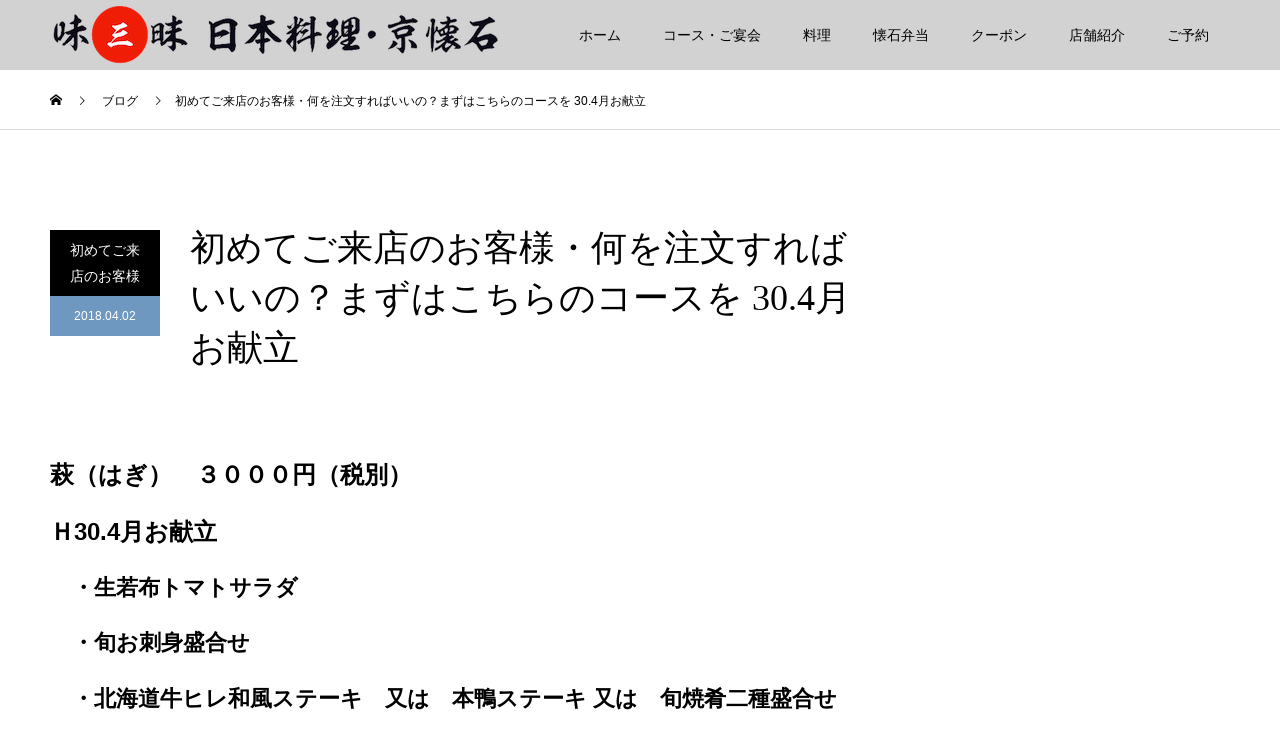

--- FILE ---
content_type: text/html; charset=UTF-8
request_url: https://ajizanmai.jp/%E5%88%9D%E3%82%81%E3%81%A6%E3%81%94%E6%9D%A5%E5%BA%97%E3%81%AE%E3%81%8A%E5%AE%A2%E6%A7%98%E3%83%BB%E4%BD%95%E3%82%92%E6%B3%A8%E6%96%87%E3%81%99%E3%82%8C%E3%81%B0%E3%81%84%E3%81%84%E3%81%AE-25/
body_size: 38762
content:
<!DOCTYPE html>
<html lang="ja">
<head>
<meta charset="UTF-8">
<meta name="description" content="萩（はぎ）　３０００円（税別）Ｈ30.4月お献立　・生若布トマトサラダ　・旬お刺身盛合せ　・北海道牛ヒレ和風ステーキ　又は　本鴨ステーキ 又は　旬焼肴二種盛合せ（ご予約の際には必ず上記からおお選び下さい）　・小柱かき...">
<meta name="viewport" content="width=device-width">
<meta name="format-detection" content="telephone=no">
<title>初めてご来店のお客様・何を注文すればいいの？まずはこちらのコースを 30.4月お献立 &#8211; 味三昧</title>
<meta name='robots' content='max-image-preview:large' />
<link rel="alternate" type="application/rss+xml" title="味三昧 &raquo; フィード" href="https://ajizanmai.jp/feed/" />
<link rel="alternate" type="application/rss+xml" title="味三昧 &raquo; コメントフィード" href="https://ajizanmai.jp/comments/feed/" />
<link rel='stylesheet' id='wp-block-library-css' href='https://ajizanmai.jp/wordpress/wp-includes/css/dist/block-library/style.min.css?ver=6.4.7' type='text/css' media='all' />
<style id='classic-theme-styles-inline-css' type='text/css'>
/*! This file is auto-generated */
.wp-block-button__link{color:#fff;background-color:#32373c;border-radius:9999px;box-shadow:none;text-decoration:none;padding:calc(.667em + 2px) calc(1.333em + 2px);font-size:1.125em}.wp-block-file__button{background:#32373c;color:#fff;text-decoration:none}
</style>
<style id='global-styles-inline-css' type='text/css'>
body{--wp--preset--color--black: #000000;--wp--preset--color--cyan-bluish-gray: #abb8c3;--wp--preset--color--white: #ffffff;--wp--preset--color--pale-pink: #f78da7;--wp--preset--color--vivid-red: #cf2e2e;--wp--preset--color--luminous-vivid-orange: #ff6900;--wp--preset--color--luminous-vivid-amber: #fcb900;--wp--preset--color--light-green-cyan: #7bdcb5;--wp--preset--color--vivid-green-cyan: #00d084;--wp--preset--color--pale-cyan-blue: #8ed1fc;--wp--preset--color--vivid-cyan-blue: #0693e3;--wp--preset--color--vivid-purple: #9b51e0;--wp--preset--gradient--vivid-cyan-blue-to-vivid-purple: linear-gradient(135deg,rgba(6,147,227,1) 0%,rgb(155,81,224) 100%);--wp--preset--gradient--light-green-cyan-to-vivid-green-cyan: linear-gradient(135deg,rgb(122,220,180) 0%,rgb(0,208,130) 100%);--wp--preset--gradient--luminous-vivid-amber-to-luminous-vivid-orange: linear-gradient(135deg,rgba(252,185,0,1) 0%,rgba(255,105,0,1) 100%);--wp--preset--gradient--luminous-vivid-orange-to-vivid-red: linear-gradient(135deg,rgba(255,105,0,1) 0%,rgb(207,46,46) 100%);--wp--preset--gradient--very-light-gray-to-cyan-bluish-gray: linear-gradient(135deg,rgb(238,238,238) 0%,rgb(169,184,195) 100%);--wp--preset--gradient--cool-to-warm-spectrum: linear-gradient(135deg,rgb(74,234,220) 0%,rgb(151,120,209) 20%,rgb(207,42,186) 40%,rgb(238,44,130) 60%,rgb(251,105,98) 80%,rgb(254,248,76) 100%);--wp--preset--gradient--blush-light-purple: linear-gradient(135deg,rgb(255,206,236) 0%,rgb(152,150,240) 100%);--wp--preset--gradient--blush-bordeaux: linear-gradient(135deg,rgb(254,205,165) 0%,rgb(254,45,45) 50%,rgb(107,0,62) 100%);--wp--preset--gradient--luminous-dusk: linear-gradient(135deg,rgb(255,203,112) 0%,rgb(199,81,192) 50%,rgb(65,88,208) 100%);--wp--preset--gradient--pale-ocean: linear-gradient(135deg,rgb(255,245,203) 0%,rgb(182,227,212) 50%,rgb(51,167,181) 100%);--wp--preset--gradient--electric-grass: linear-gradient(135deg,rgb(202,248,128) 0%,rgb(113,206,126) 100%);--wp--preset--gradient--midnight: linear-gradient(135deg,rgb(2,3,129) 0%,rgb(40,116,252) 100%);--wp--preset--font-size--small: 13px;--wp--preset--font-size--medium: 20px;--wp--preset--font-size--large: 36px;--wp--preset--font-size--x-large: 42px;--wp--preset--spacing--20: 0.44rem;--wp--preset--spacing--30: 0.67rem;--wp--preset--spacing--40: 1rem;--wp--preset--spacing--50: 1.5rem;--wp--preset--spacing--60: 2.25rem;--wp--preset--spacing--70: 3.38rem;--wp--preset--spacing--80: 5.06rem;--wp--preset--shadow--natural: 6px 6px 9px rgba(0, 0, 0, 0.2);--wp--preset--shadow--deep: 12px 12px 50px rgba(0, 0, 0, 0.4);--wp--preset--shadow--sharp: 6px 6px 0px rgba(0, 0, 0, 0.2);--wp--preset--shadow--outlined: 6px 6px 0px -3px rgba(255, 255, 255, 1), 6px 6px rgba(0, 0, 0, 1);--wp--preset--shadow--crisp: 6px 6px 0px rgba(0, 0, 0, 1);}:where(.is-layout-flex){gap: 0.5em;}:where(.is-layout-grid){gap: 0.5em;}body .is-layout-flow > .alignleft{float: left;margin-inline-start: 0;margin-inline-end: 2em;}body .is-layout-flow > .alignright{float: right;margin-inline-start: 2em;margin-inline-end: 0;}body .is-layout-flow > .aligncenter{margin-left: auto !important;margin-right: auto !important;}body .is-layout-constrained > .alignleft{float: left;margin-inline-start: 0;margin-inline-end: 2em;}body .is-layout-constrained > .alignright{float: right;margin-inline-start: 2em;margin-inline-end: 0;}body .is-layout-constrained > .aligncenter{margin-left: auto !important;margin-right: auto !important;}body .is-layout-constrained > :where(:not(.alignleft):not(.alignright):not(.alignfull)){max-width: var(--wp--style--global--content-size);margin-left: auto !important;margin-right: auto !important;}body .is-layout-constrained > .alignwide{max-width: var(--wp--style--global--wide-size);}body .is-layout-flex{display: flex;}body .is-layout-flex{flex-wrap: wrap;align-items: center;}body .is-layout-flex > *{margin: 0;}body .is-layout-grid{display: grid;}body .is-layout-grid > *{margin: 0;}:where(.wp-block-columns.is-layout-flex){gap: 2em;}:where(.wp-block-columns.is-layout-grid){gap: 2em;}:where(.wp-block-post-template.is-layout-flex){gap: 1.25em;}:where(.wp-block-post-template.is-layout-grid){gap: 1.25em;}.has-black-color{color: var(--wp--preset--color--black) !important;}.has-cyan-bluish-gray-color{color: var(--wp--preset--color--cyan-bluish-gray) !important;}.has-white-color{color: var(--wp--preset--color--white) !important;}.has-pale-pink-color{color: var(--wp--preset--color--pale-pink) !important;}.has-vivid-red-color{color: var(--wp--preset--color--vivid-red) !important;}.has-luminous-vivid-orange-color{color: var(--wp--preset--color--luminous-vivid-orange) !important;}.has-luminous-vivid-amber-color{color: var(--wp--preset--color--luminous-vivid-amber) !important;}.has-light-green-cyan-color{color: var(--wp--preset--color--light-green-cyan) !important;}.has-vivid-green-cyan-color{color: var(--wp--preset--color--vivid-green-cyan) !important;}.has-pale-cyan-blue-color{color: var(--wp--preset--color--pale-cyan-blue) !important;}.has-vivid-cyan-blue-color{color: var(--wp--preset--color--vivid-cyan-blue) !important;}.has-vivid-purple-color{color: var(--wp--preset--color--vivid-purple) !important;}.has-black-background-color{background-color: var(--wp--preset--color--black) !important;}.has-cyan-bluish-gray-background-color{background-color: var(--wp--preset--color--cyan-bluish-gray) !important;}.has-white-background-color{background-color: var(--wp--preset--color--white) !important;}.has-pale-pink-background-color{background-color: var(--wp--preset--color--pale-pink) !important;}.has-vivid-red-background-color{background-color: var(--wp--preset--color--vivid-red) !important;}.has-luminous-vivid-orange-background-color{background-color: var(--wp--preset--color--luminous-vivid-orange) !important;}.has-luminous-vivid-amber-background-color{background-color: var(--wp--preset--color--luminous-vivid-amber) !important;}.has-light-green-cyan-background-color{background-color: var(--wp--preset--color--light-green-cyan) !important;}.has-vivid-green-cyan-background-color{background-color: var(--wp--preset--color--vivid-green-cyan) !important;}.has-pale-cyan-blue-background-color{background-color: var(--wp--preset--color--pale-cyan-blue) !important;}.has-vivid-cyan-blue-background-color{background-color: var(--wp--preset--color--vivid-cyan-blue) !important;}.has-vivid-purple-background-color{background-color: var(--wp--preset--color--vivid-purple) !important;}.has-black-border-color{border-color: var(--wp--preset--color--black) !important;}.has-cyan-bluish-gray-border-color{border-color: var(--wp--preset--color--cyan-bluish-gray) !important;}.has-white-border-color{border-color: var(--wp--preset--color--white) !important;}.has-pale-pink-border-color{border-color: var(--wp--preset--color--pale-pink) !important;}.has-vivid-red-border-color{border-color: var(--wp--preset--color--vivid-red) !important;}.has-luminous-vivid-orange-border-color{border-color: var(--wp--preset--color--luminous-vivid-orange) !important;}.has-luminous-vivid-amber-border-color{border-color: var(--wp--preset--color--luminous-vivid-amber) !important;}.has-light-green-cyan-border-color{border-color: var(--wp--preset--color--light-green-cyan) !important;}.has-vivid-green-cyan-border-color{border-color: var(--wp--preset--color--vivid-green-cyan) !important;}.has-pale-cyan-blue-border-color{border-color: var(--wp--preset--color--pale-cyan-blue) !important;}.has-vivid-cyan-blue-border-color{border-color: var(--wp--preset--color--vivid-cyan-blue) !important;}.has-vivid-purple-border-color{border-color: var(--wp--preset--color--vivid-purple) !important;}.has-vivid-cyan-blue-to-vivid-purple-gradient-background{background: var(--wp--preset--gradient--vivid-cyan-blue-to-vivid-purple) !important;}.has-light-green-cyan-to-vivid-green-cyan-gradient-background{background: var(--wp--preset--gradient--light-green-cyan-to-vivid-green-cyan) !important;}.has-luminous-vivid-amber-to-luminous-vivid-orange-gradient-background{background: var(--wp--preset--gradient--luminous-vivid-amber-to-luminous-vivid-orange) !important;}.has-luminous-vivid-orange-to-vivid-red-gradient-background{background: var(--wp--preset--gradient--luminous-vivid-orange-to-vivid-red) !important;}.has-very-light-gray-to-cyan-bluish-gray-gradient-background{background: var(--wp--preset--gradient--very-light-gray-to-cyan-bluish-gray) !important;}.has-cool-to-warm-spectrum-gradient-background{background: var(--wp--preset--gradient--cool-to-warm-spectrum) !important;}.has-blush-light-purple-gradient-background{background: var(--wp--preset--gradient--blush-light-purple) !important;}.has-blush-bordeaux-gradient-background{background: var(--wp--preset--gradient--blush-bordeaux) !important;}.has-luminous-dusk-gradient-background{background: var(--wp--preset--gradient--luminous-dusk) !important;}.has-pale-ocean-gradient-background{background: var(--wp--preset--gradient--pale-ocean) !important;}.has-electric-grass-gradient-background{background: var(--wp--preset--gradient--electric-grass) !important;}.has-midnight-gradient-background{background: var(--wp--preset--gradient--midnight) !important;}.has-small-font-size{font-size: var(--wp--preset--font-size--small) !important;}.has-medium-font-size{font-size: var(--wp--preset--font-size--medium) !important;}.has-large-font-size{font-size: var(--wp--preset--font-size--large) !important;}.has-x-large-font-size{font-size: var(--wp--preset--font-size--x-large) !important;}
.wp-block-navigation a:where(:not(.wp-element-button)){color: inherit;}
:where(.wp-block-post-template.is-layout-flex){gap: 1.25em;}:where(.wp-block-post-template.is-layout-grid){gap: 1.25em;}
:where(.wp-block-columns.is-layout-flex){gap: 2em;}:where(.wp-block-columns.is-layout-grid){gap: 2em;}
.wp-block-pullquote{font-size: 1.5em;line-height: 1.6;}
</style>
<link rel='stylesheet' id='contact-form-7-css' href='https://ajizanmai.jp/wordpress/wp-content/plugins/contact-form-7/includes/css/styles.css?ver=5.5.6' type='text/css' media='all' />
<link rel='stylesheet' id='kadan-slick-css' href='https://ajizanmai.jp/wordpress/wp-content/themes/kadan_tcd056/assets/css/slick.min.css?ver=6.4.7' type='text/css' media='all' />
<link rel='stylesheet' id='kadan-slick-theme-css' href='https://ajizanmai.jp/wordpress/wp-content/themes/kadan_tcd056/assets/css/slick-theme.min.css?ver=6.4.7' type='text/css' media='all' />
<link rel='stylesheet' id='kadan-style-css' href='https://ajizanmai.jp/wordpress/wp-content/themes/kadan_tcd056/style.css?ver=1.2.1' type='text/css' media='all' />
<script type="text/javascript" src="https://ajizanmai.jp/wordpress/wp-includes/js/jquery/jquery.min.js?ver=3.7.1" id="jquery-core-js"></script>
<script type="text/javascript" src="https://ajizanmai.jp/wordpress/wp-includes/js/jquery/jquery-migrate.min.js?ver=3.4.1" id="jquery-migrate-js"></script>
<script type="text/javascript" src="https://ajizanmai.jp/wordpress/wp-content/themes/kadan_tcd056/assets/js/slick.min.js?ver=1.2.1" id="kadan-slick-js"></script>
<link rel="https://api.w.org/" href="https://ajizanmai.jp/wp-json/" /><link rel="alternate" type="application/json" href="https://ajizanmai.jp/wp-json/wp/v2/posts/3671" /><link rel="canonical" href="https://ajizanmai.jp/%e5%88%9d%e3%82%81%e3%81%a6%e3%81%94%e6%9d%a5%e5%ba%97%e3%81%ae%e3%81%8a%e5%ae%a2%e6%a7%98%e3%83%bb%e4%bd%95%e3%82%92%e6%b3%a8%e6%96%87%e3%81%99%e3%82%8c%e3%81%b0%e3%81%84%e3%81%84%e3%81%ae-25/" />
<link rel='shortlink' href='https://ajizanmai.jp/?p=3671' />
<link rel="alternate" type="application/json+oembed" href="https://ajizanmai.jp/wp-json/oembed/1.0/embed?url=https%3A%2F%2Fajizanmai.jp%2F%25e5%2588%259d%25e3%2582%2581%25e3%2581%25a6%25e3%2581%2594%25e6%259d%25a5%25e5%25ba%2597%25e3%2581%25ae%25e3%2581%258a%25e5%25ae%25a2%25e6%25a7%2598%25e3%2583%25bb%25e4%25bd%2595%25e3%2582%2592%25e6%25b3%25a8%25e6%2596%2587%25e3%2581%2599%25e3%2582%258c%25e3%2581%25b0%25e3%2581%2584%25e3%2581%2584%25e3%2581%25ae-25%2F" />
<link rel="alternate" type="text/xml+oembed" href="https://ajizanmai.jp/wp-json/oembed/1.0/embed?url=https%3A%2F%2Fajizanmai.jp%2F%25e5%2588%259d%25e3%2582%2581%25e3%2581%25a6%25e3%2581%2594%25e6%259d%25a5%25e5%25ba%2597%25e3%2581%25ae%25e3%2581%258a%25e5%25ae%25a2%25e6%25a7%2598%25e3%2583%25bb%25e4%25bd%2595%25e3%2582%2592%25e6%25b3%25a8%25e6%2596%2587%25e3%2581%2599%25e3%2582%258c%25e3%2581%25b0%25e3%2581%2584%25e3%2581%2584%25e3%2581%25ae-25%2F&#038;format=xml" />
<link rel="shortcut icon" href="https://ajizanmai.jp/wordpress/wp-content/uploads/2019/03/dee0215131c6f25ad00d291f46bd9754.png">
<style>
.c-comment__form-submit:hover,.c-pw__btn:hover,.p-article01__cat:hover,.p-article11__cat:hover,.p-block02 .slick-arrow:hover,.p-block03 .slick-arrow:hover,.p-cb__item-btn a:hover,.p-entry__cat:hover,.p-entry__date,.p-index-news__topic-pager-item.is-active a,.p-index-news__topic-pager-item a:hover,.p-nav02__item a:hover,.p-readmore__btn:hover,.p-page-links > span,.p-pagetop a:hover,.p-page-links a:hover,.p-pager__item a:hover,.p-pager__item span,.p-post-list03 .slick-arrow:hover,.p-recommended-plan__btn a:hover{background: #6e98bf}.p-article01__title a:hover,.p-article02:hover .p-article02__title,.p-article03:hover .p-article03__title,.p-article06__title a:hover,.p-article08:hover .p-article08__title,.p-article10__title a:hover,.p-breadcrumb a:hover,.p-room-meta dt,.p-section-nav__item:hover .p-section-nav__item-title,.p-social-nav__item a:hover,.p-spring-info dt,.p-vertical{color: #6e98bf}.c-pw__btn,.p-entry__cat,.p-article01__cat,.p-article11__cat,.p-block02 .slick-arrow,.p-block03 .slick-arrow,.p-cb__item-btn a,.p-copyright,.p-headline,.p-nav02__item a,.p-readmore__btn,.p-page-links a,.p-pager__item a,.p-post-list03 .slick-arrow,.p-recommended-plan__btn a,.p-widget__title{background: #000000}.p-entry__body a{color: #ffffff}body{font-family: "Segoe UI", Verdana, "游ゴシック", YuGothic, "Hiragino Kaku Gothic ProN", Meiryo, sans-serif}.c-logo,.p-entry__title,.p-page-header__headline,.p-index-blog__title,.p-index-news__col-title,.p-index-slider__item-title,.p-page-header__title,.p-archive-header__title,.p-plan__title,.p-recommended-plan__title,.p-section-header__title,.p-section-header__headline,.p-vertical,.p-vertical-block,.p-visual__title{font-family: "Times New Roman", "游明朝", "Yu Mincho", "游明朝体", "YuMincho", "ヒラギノ明朝 Pro W3", "Hiragino Mincho Pro", "HiraMinProN-W3", "HGS明朝E", "ＭＳ Ｐ明朝", "MS PMincho", serif; font-weight: 500}.p-page-header__title{transition-delay: 3s}.p-hover-effect--type1:hover img{-webkit-transform: scale(1.2);transform: scale(1.2)}.l-header{background: rgba(191, 191, 191, 0.7)}.p-global-nav a{color: #000000}.p-global-nav a:hover{background: #bfbfbf;color: #000000}.p-global-nav .sub-menu a{background: #111111;color: #ffffff}.p-global-nav .sub-menu a:hover{background: #bfbfbf;color: #ffffff}.p-footer-slider{background: #f4f1ed}.p-info{color: #000000}.p-info__logo{font-size: 25px}.p-info__btn{background: #000000;color: #ffffff}.p-info__btn:hover{background: #660000;color: #ffffff}.p-footer-nav{background: #660000;color: #ffffff}.p-footer-nav a{color: #ffffff}.p-footer-nav a:hover{color: #ffbfbf}.p-entry__title{font-size: 36px}.p-entry__body{font-size: 16px}@media screen and (max-width: 991px) {.p-global-nav{background: rgba(0,0,0, 0.5)}.p-global-nav a,.p-global-nav a:hover,.p-global-nav .sub-menu a,.p-global-nav .sub-menu a:hover{color: #ffffff}.p-global-nav .menu-item-has-children > a > .sub-menu-toggle::before{border-color: #ffffff}}.c-load--type1 { border: 3px solid rgba(110, 152, 191, 0.2); border-top-color: #6e98bf; }
</style>
<link rel="icon" href="https://ajizanmai.jp/wordpress/wp-content/uploads/2019/03/dee0215131c6f25ad00d291f46bd9754.png" sizes="32x32" />
<link rel="icon" href="https://ajizanmai.jp/wordpress/wp-content/uploads/2019/03/dee0215131c6f25ad00d291f46bd9754.png" sizes="192x192" />
<link rel="apple-touch-icon" href="https://ajizanmai.jp/wordpress/wp-content/uploads/2019/03/dee0215131c6f25ad00d291f46bd9754.png" />
<meta name="msapplication-TileImage" content="https://ajizanmai.jp/wordpress/wp-content/uploads/2019/03/dee0215131c6f25ad00d291f46bd9754.png" />
</head>
<body class="post-template-default single single-post postid-3671 single-format-standard">
<div id="site_loader_overlay">
  <div id="site_loader_animation" class="c-load--type1">
      </div>
</div>
<div id="site_wrap">
<header id="js-header" class="l-header l-header--fixed">
  <div class="l-header__inner l-inner">
    <div class="l-header__logo c-logo">
            <a href="https://ajizanmai.jp/">
        <img src="https://ajizanmai.jp/wordpress/wp-content/uploads/2019/03/1546e5fad9d40933d27f271f5cb7578d.png" alt="味三昧" width="auto" height="auto">
      </a>
          </div>
    <a href="#" id="js-menu-btn" class="p-menu-btn c-menu-btn"></a>
		<nav id="js-global-nav" class="p-global-nav"><ul class="menu"><li id="menu-item-4221" class="menu-item menu-item-type-post_type menu-item-object-page menu-item-home menu-item-4221"><a href="https://ajizanmai.jp/">ホーム<span class="sub-menu-toggle"></span></a></li>
<li id="menu-item-4220" class="menu-item menu-item-type-post_type menu-item-object-page menu-item-has-children menu-item-4220"><a href="https://ajizanmai.jp/course/">コース・ご宴会<span class="sub-menu-toggle"></span></a>
<ul class="sub-menu">
	<li id="menu-item-4265" class="menu-item menu-item-type-post_type menu-item-object-page menu-item-4265"><a href="https://ajizanmai.jp/course/first-time/">初めてのお客様<span class="sub-menu-toggle"></span></a></li>
	<li id="menu-item-4264" class="menu-item menu-item-type-post_type menu-item-object-page menu-item-4264"><a href="https://ajizanmai.jp/course/celebration/">お祝い<span class="sub-menu-toggle"></span></a></li>
	<li id="menu-item-4263" class="menu-item menu-item-type-post_type menu-item-object-page menu-item-4263"><a href="https://ajizanmai.jp/course/nine-paintings/">のどぐろ・伊勢海老・松葉蟹（越前蟹）・とらふぐ・九絵<span class="sub-menu-toggle"></span></a></li>
	<li id="menu-item-4262" class="menu-item menu-item-type-post_type menu-item-object-page menu-item-4262"><a href="https://ajizanmai.jp/course/enkai/">懐石・ご宴会<span class="sub-menu-toggle"></span></a></li>
	<li id="menu-item-4261" class="menu-item menu-item-type-post_type menu-item-object-page menu-item-4261"><a href="https://ajizanmai.jp/course/pot/">おすすめ鍋コース【12月～3月】<span class="sub-menu-toggle"></span></a></li>
</ul>
</li>
<li id="menu-item-4305" class="menu-item menu-item-type-post_type menu-item-object-page menu-item-4305"><a href="https://ajizanmai.jp/cuisine/">料理<span class="sub-menu-toggle"></span></a></li>
<li id="menu-item-4260" class="menu-item menu-item-type-post_type menu-item-object-page menu-item-4260"><a href="https://ajizanmai.jp/box-lunch/">懐石弁当<span class="sub-menu-toggle"></span></a></li>
<li id="menu-item-4258" class="menu-item menu-item-type-post_type menu-item-object-page menu-item-4258"><a href="https://ajizanmai.jp/new-coupon/">クーポン<span class="sub-menu-toggle"></span></a></li>
<li id="menu-item-4259" class="menu-item menu-item-type-post_type menu-item-object-page menu-item-4259"><a href="https://ajizanmai.jp/tenpo/">店舗紹介<span class="sub-menu-toggle"></span></a></li>
<li id="menu-item-4575" class="menu-item menu-item-type-custom menu-item-object-custom menu-item-4575"><a target="_blank" rel="noopener" href="https://res-reserve.com/restaurants/ajizanmai">ご予約<span class="sub-menu-toggle"></span></a></li>
</ul></nav>  </div>
</header>
<main class="l-main" role="main">
  <div class="p-breadcrumb c-breadcrumb">
<ol class="p-breadcrumb__inner l-inner" itemscope="" itemtype="http://schema.org/BreadcrumbList">
<li class="p-breadcrumb__item c-breadcrumb__item c-breadcrumb__item--home" itemprop="itemListElement" itemscope="" itemtype="http://schema.org/ListItem">
<a href="https://ajizanmai.jp/" itemscope="" itemtype="http://schema.org/Thing" itemprop="item">
<span itemprop="name">HOME</span>
</a>
<meta itemprop="position" content="1">
</li>
<li class="p-breadcrumb__item c-breadcrumb__item" itemprop="itemListElement" itemscope="" itemtype="http://schema.org/ListItem">
<a href="https://ajizanmai.jp" itemscope="" itemtype="http://schema.org/Thing" itemprop="item">
<span itemprop="name">ブログ</span>
</a>
<meta itemprop="position" content="2">
</li>
<li class="p-breadcrumb__item c-breadcrumb__item">初めてご来店のお客様・何を注文すればいいの？まずはこちらのコースを 30.4月お献立</li>
</ol>
</div>
  <div class="l-contents l-inner">
    <div class="l-primary">
              <article class="p-entry">
			  <header class="p-entry__header">
          					<div class="p-entry__meta">
             
            <a class="p-entry__cat" href="https://ajizanmai.jp/category/%e6%97%ac%e4%b8%89%e6%98%a7/">初めてご来店のお客様</a>
                         
						<time class="p-entry__date" datetime="2018-04-02">2018.04.02</time>
            					</div>
          					<h1 class="p-entry__title">初めてご来店のお客様・何を注文すればいいの？まずはこちらのコースを 30.4月お献立</h1>
				</header>
        			<ul class="p-entry__share c-share u-clearfix c-share--sm c-share--color">
			</ul>
                				<div class="p-entry__body">
          <h1>萩（はぎ）　３０００円（税別）</h1>
<h1>Ｈ30.4月お献立</h1>
<h2>　・生若布トマトサラダ</h2>
<h2>　・旬お刺身盛合せ</h2>
<h2>　・北海道牛ヒレ和風ステーキ　又は　本鴨ステーキ 又は　旬焼肴二種盛合せ</h2>
<h2>（ご予約の際には必ず上記からおお選び下さい）</h2>
<h2>　・小柱かき揚げ</h2>
<h2>　・稲庭うどん</h2>
<p>調理作業上、お料理の順番が異なる場合がございます</p>
<p>仕入れ状況によりお献立が変異なる場合がございます</p>
<p>別途消費税がかかります</p>
        </div>
        			<ul class="p-entry__share c-share u-clearfix c-share--lg c-share--mono">
				<li class="c-share__btn c-share__btn--twitter">
			    <a href="http://twitter.com/share?text=%E5%88%9D%E3%82%81%E3%81%A6%E3%81%94%E6%9D%A5%E5%BA%97%E3%81%AE%E3%81%8A%E5%AE%A2%E6%A7%98%E3%83%BB%E4%BD%95%E3%82%92%E6%B3%A8%E6%96%87%E3%81%99%E3%82%8C%E3%81%B0%E3%81%84%E3%81%84%E3%81%AE%EF%BC%9F%E3%81%BE%E3%81%9A%E3%81%AF%E3%81%93%E3%81%A1%E3%82%89%E3%81%AE%E3%82%B3%E3%83%BC%E3%82%B9%E3%82%92+30.4%E6%9C%88%E3%81%8A%E7%8C%AE%E7%AB%8B&url=https%3A%2F%2Fajizanmai.jp%2F%25e5%2588%259d%25e3%2582%2581%25e3%2581%25a6%25e3%2581%2594%25e6%259d%25a5%25e5%25ba%2597%25e3%2581%25ae%25e3%2581%258a%25e5%25ae%25a2%25e6%25a7%2598%25e3%2583%25bb%25e4%25bd%2595%25e3%2582%2592%25e6%25b3%25a8%25e6%2596%2587%25e3%2581%2599%25e3%2582%258c%25e3%2581%25b0%25e3%2581%2584%25e3%2581%2584%25e3%2581%25ae-25%2F&via=&tw_p=tweetbutton&related="  onclick="javascript:window.open(this.href, '', 'menubar=no,toolbar=no,resizable=yes,scrollbars=yes,height=400,width=600');return false;">
			     	<i class="c-share__icn c-share__icn--twitter"></i>
			      <span class="c-share__title">Tweet</span>
			   	</a>
			   </li>
			    <li class="c-share__btn c-share__btn--facebook">
			    	<a href="//www.facebook.com/sharer/sharer.php?u=https://ajizanmai.jp/%e5%88%9d%e3%82%81%e3%81%a6%e3%81%94%e6%9d%a5%e5%ba%97%e3%81%ae%e3%81%8a%e5%ae%a2%e6%a7%98%e3%83%bb%e4%bd%95%e3%82%92%e6%b3%a8%e6%96%87%e3%81%99%e3%82%8c%e3%81%b0%e3%81%84%e3%81%84%e3%81%ae-25/&amp;t=%E5%88%9D%E3%82%81%E3%81%A6%E3%81%94%E6%9D%A5%E5%BA%97%E3%81%AE%E3%81%8A%E5%AE%A2%E6%A7%98%E3%83%BB%E4%BD%95%E3%82%92%E6%B3%A8%E6%96%87%E3%81%99%E3%82%8C%E3%81%B0%E3%81%84%E3%81%84%E3%81%AE%EF%BC%9F%E3%81%BE%E3%81%9A%E3%81%AF%E3%81%93%E3%81%A1%E3%82%89%E3%81%AE%E3%82%B3%E3%83%BC%E3%82%B9%E3%82%92+30.4%E6%9C%88%E3%81%8A%E7%8C%AE%E7%AB%8B" rel="nofollow" target="_blank">
			      	<i class="c-share__icn c-share__icn--facebook"></i>
			        <span class="c-share__title">Share</span>
			      </a>
			    </li>
			</ul>
                								<ul class="p-entry__meta-box c-meta-box u-clearfix">
					<li class="c-meta-box__item c-meta-box__item--author">投稿者: <a href="https://ajizanmai.jp/author/admin/" title="admin の投稿" rel="author">admin</a></li><li class="c-meta-box__item c-meta-box__item--category"><a href="https://ajizanmai.jp/category/%e6%97%ac%e4%b8%89%e6%98%a7/" rel="category tag">初めてご来店のお客様</a></li><li class="c-meta-box__item c-meta-box__item--comment">コメント: <a href="#comment_headline">0</a></li>				</ul>
				      </article>
                  <ul class="p-nav01 c-nav01">
    	  <li class="p-nav01__item p-nav01__item--prev c-nav01__item"> 
    	    <a href="https://ajizanmai.jp/%e3%81%8a%e7%a5%9d%e3%81%84%e3%82%b3%e3%83%bc%e3%82%b9%e8%8f%af%ef%bc%88%e3%81%af%e3%81%aa%ef%bc%89%ef%bd%8830-3%e6%9c%88%e3%81%8a%e7%8c%ae%e7%ab%8b/" class="p-hover-effect--type1" data-prev="前の記事">
                        <span class="p-nav01__item-title">お祝いコース華（はな）Ｈ30.3月お...</span>
          </a>
          </li>
    	  <li class="p-nav01__item p-nav01__item--next c-nav01__item"> 
    	    <a href="https://ajizanmai.jp/%e9%9b%85%ef%bc%88%e3%81%bf%e3%82%84%e3%81%b3%ef%bc%89%ef%bd%8830-4%e6%9c%88%e3%81%8a%e7%8c%ae%e7%ab%8b/" class="p-hover-effect--type1" data-next="次の記事">
            <span class="p-nav01__item-title">雅（みやび）Ｈ30.4月お献立</span>
                      </a>
          </li>
			</ul>
      <div class="c-comment">
	<ul id="js-comment__tab" class="c-comment__tab u-clearfix">
		  	<li class="c-comment__tab-item is-active"><p>コメント ( 0 )</p></li>
    <li class="c-comment__tab-item"><p>トラックバックは利用できません。</p></li>
			</ul> 
  <div id="js-comment-area">
  	<ol id="comments" class="c-comment__list">
						<li class="c-comment__list-item">
      	<div class="c-comment__item-body"><p>この記事へのコメントはありません。</p></div>
      </li>
					</ol>
	</div>
	</div>
      			<section>
			 	<h2 class="p-headline">関連記事</h2>
			 	<ul class="p-entry__related">
                    <li class="p-entry__related-item p-article03">
            <a href="https://ajizanmai.jp/%e3%81%94%e5%ae%b4%e4%bc%9a%e3%81%8a%e3%81%99%e3%81%99%e3%82%81%e9%8d%8b%e6%87%90%e7%9f%b3%e2%91%a1%e3%80%802%e5%90%8d%e6%a7%98%e3%82%88%e3%82%8a%e3%80%80%ef%bd%8831-1%e6%9c%88%e3%81%8a%e7%8c%ae/" class="p-hover-effect--type1">
              <div class="p-article03__img">
                <img src="https://ajizanmai.jp/wordpress/wp-content/themes/kadan_tcd056/assets/images/416x416.gif" alt="">
              </div>
              <h3 class="p-article03__title">ご宴会おすすめ鍋懐石②　2名様より　Ｈ31.1月お献立</h3>
            </a>
          </li>
                    <li class="p-entry__related-item p-article03">
            <a href="https://ajizanmai.jp/%e5%88%9d%e3%82%81%e3%81%a6%e3%81%94%e6%9d%a5%e5%ba%97%e3%81%ae%e3%81%8a%e5%ae%a2%e6%a7%98%e3%83%bb%e4%bd%95%e3%82%92%e6%b3%a8%e6%96%87%e3%81%99%e3%82%8c%e3%81%b0%e3%81%84%e3%81%84%e3%81%ae-22/" class="p-hover-effect--type1">
              <div class="p-article03__img">
                <img src="https://ajizanmai.jp/wordpress/wp-content/themes/kadan_tcd056/assets/images/416x416.gif" alt="">
              </div>
              <h3 class="p-article03__title">初めてご来店のお客様・何を注文すればいいの？まずはこちらのコース...</h3>
            </a>
          </li>
                    <li class="p-entry__related-item p-article03">
            <a href="https://ajizanmai.jp/%e4%bc%8a%e5%8b%a2%e6%b5%b7%e8%80%81%e3%82%b3%e3%83%bc%e3%82%b9-%e3%80%907%e6%9c%88%e6%9c%80%e7%b5%82%e6%9c%88%e3%80%91%e3%80%80-2%e5%90%8d%e6%a7%98%e3%82%88%e3%82%8a-%e3%80%802%e6%97%a5%e5%89%8d/" class="p-hover-effect--type1">
              <div class="p-article03__img">
                <img src="https://ajizanmai.jp/wordpress/wp-content/themes/kadan_tcd056/assets/images/416x416.gif" alt="">
              </div>
              <h3 class="p-article03__title">伊勢海老コース 【7月最終月】　 2名様より /　2日前までの要...</h3>
            </a>
          </li>
                    <li class="p-entry__related-item p-article03">
            <a href="https://ajizanmai.jp/%e5%88%9d%e3%82%81%e3%81%a6%e3%81%94%e6%9d%a5%e5%ba%97%e3%81%ae%e3%81%8a%e5%ae%a2%e6%a7%98%e3%83%bb%e4%bd%95%e3%82%92%e6%b3%a8%e6%96%87%e3%81%99%e3%82%8c%e3%81%b0%e3%81%84%e3%81%84%e3%81%ae%ef%bc%9f-4/" class="p-hover-effect--type1">
              <div class="p-article03__img">
                <img src="https://ajizanmai.jp/wordpress/wp-content/themes/kadan_tcd056/assets/images/416x416.gif" alt="">
              </div>
              <h3 class="p-article03__title">初めてご来店のお客様・何を注文すればいいの？まずはこちらのコース...</h3>
            </a>
          </li>
                    <li class="p-entry__related-item p-article03">
            <a href="https://ajizanmai.jp/%e3%81%a8%e3%82%89%e3%81%b5%e3%81%90%e3%80%81%e9%9c%9c%e9%99%8d%e3%82%8a%e9%bb%92%e6%af%9b%e5%92%8c%e7%89%9b%e3%82%b5%e3%83%bc%e3%83%ad%e3%82%a4%e3%83%b3%e3%82%b9%e3%83%86%e3%82%ad%e6%87%90%e7%9f%b3/" class="p-hover-effect--type1">
              <div class="p-article03__img">
                <img src="https://ajizanmai.jp/wordpress/wp-content/themes/kadan_tcd056/assets/images/416x416.gif" alt="">
              </div>
              <h3 class="p-article03__title">とらふぐ、霜降り黒毛和牛サーロインステキ懐石（鳳凰）H27.10...</h3>
            </a>
          </li>
                    <li class="p-entry__related-item p-article03">
            <a href="https://ajizanmai.jp/%e5%88%9d%e3%82%81%e3%81%a6%e3%81%94%e6%9d%a5%e5%ba%97%e3%81%ae%e3%81%8a%e5%ae%a2%e6%a7%98%e3%83%bb%e4%bd%95%e3%82%92%e6%b3%a8%e6%96%87%e3%81%99%e3%82%8c%e3%81%b0%e3%81%84%e3%81%84%e3%81%ae-19/" class="p-hover-effect--type1">
              <div class="p-article03__img">
                <img src="https://ajizanmai.jp/wordpress/wp-content/themes/kadan_tcd056/assets/images/416x416.gif" alt="">
              </div>
              <h3 class="p-article03__title">初めてご来店のお客様・何を注文すればいいの？まずはこちらのコース...</h3>
            </a>
          </li>
                    <li class="p-entry__related-item p-article03">
            <a href="https://ajizanmai.jp/2482/" class="p-hover-effect--type1">
              <div class="p-article03__img">
                <img src="https://ajizanmai.jp/wordpress/wp-content/themes/kadan_tcd056/assets/images/416x416.gif" alt="">
              </div>
              <h3 class="p-article03__title">初めてご来店のお客様・何を注文すればいいの？まずはこちらのコース...</h3>
            </a>
          </li>
                    <li class="p-entry__related-item p-article03">
            <a href="https://ajizanmai.jp/%e5%88%9d%e3%82%81%e3%81%a6%e3%81%94%e6%9d%a5%e5%ba%97%e3%81%ae%e3%81%8a%e5%ae%a2%e6%a7%98%e3%83%bb%e4%bd%95%e3%82%92%e6%b3%a8%e6%96%87%e3%81%99%e3%82%8c%e3%81%b0%e3%81%84%e3%81%84%e3%81%ae-21/" class="p-hover-effect--type1">
              <div class="p-article03__img">
                <img src="https://ajizanmai.jp/wordpress/wp-content/themes/kadan_tcd056/assets/images/416x416.gif" alt="">
              </div>
              <h3 class="p-article03__title">初めてご来店のお客様・何を注文すればいいの？まずはこちらのコース...</h3>
            </a>
          </li>
                   </ul>
			 </section>
       		</div><!-- /.l-primary -->
    <div class="l-secondary">
</div><!-- /.l-secondary -->
  </div><!-- /.l-contents -->
</main>
<footer class="l-footer">

  <div class="p-footer-slider">
      </div><!-- /.p-footer-slider -->
    <div class="p-info">
    <div class="p-info__inner l-inner">
            <div class="p-info__col">
        <div class="p-info__logo c-logo">
                    <a href="https://ajizanmai.jp/">
            <img src="https://ajizanmai.jp/wordpress/wp-content/uploads/2019/03/30bd82ddd7dc3919fe121d627b979bd2.png" alt="味三昧">
          </a>
                  </div>
        <p class="p-info__address">〒176-0023　練馬区中村北4-12-13<br />
TEL  03-3577-7022</p>
			  <ul class="p-info__social p-social-nav">
          			    <li class="p-social-nav__item p-social-nav__item--facebook">
			  	  <a href="https://www.facebook.com/ajizanmai/" target="_blank"></a>
			    </li>
                    			    <li class="p-social-nav__item p-social-nav__item--twitter">
			  	  <a href="https://twitter.com/search?q=%EF%BC%A0ajizanmai&#038;src=typd" target="_blank"></a>
			    </li>
                                                  		    </ul>
      </div><!-- /.p-info__col -->
                  <div class="p-info__col">
        <div class="p-info__text">
          <p>仕入れ状況によって急遽メニュー変更<br />
の場合がございます。<br />
ご予約の際に、苦手な食材やアレルギーなど<br />
ございましたら、お気軽に一言お掛けください。</p> 
        </div>
      </div><!-- /.p-info__col -->
                  <div class="p-info__col">
        <p class="p-info__text">当店における個人情報のお取り扱いについて。</p>
                <a class="p-info__btn p-btn" href="https://ajizanmai.jp/privacy-policy/" target="_blank">個人情報について</a>
              </div><!-- /.p-info__col -->
          </div><!-- /.p-info__inner -->
  </div><!-- /.p-info -->
    <div class="menu-footernavigation-container"><ul class="p-footer-nav"><li id="menu-item-4223" class="menu-item menu-item-type-post_type menu-item-object-page menu-item-4223"><a href="https://ajizanmai.jp/privacy-policy/">個人情報の利用等に関する方針</a></li>
<li id="menu-item-4222" class="menu-item menu-item-type-post_type menu-item-object-page menu-item-4222"><a href="https://ajizanmai.jp/sitemap-page/">サイトマップ</a></li>
</ul></div>  <p class="p-copyright">
    <small>Copyright &copy; 味三昧 All Rights Reserved.</small>
  </p>
  <div id="js-pagetop" class="p-pagetop"><a href="#"></a></div>
</footer>
</div>
<script type="text/javascript" src="https://ajizanmai.jp/wordpress/wp-includes/js/dist/vendor/wp-polyfill-inert.min.js?ver=3.1.2" id="wp-polyfill-inert-js"></script>
<script type="text/javascript" src="https://ajizanmai.jp/wordpress/wp-includes/js/dist/vendor/regenerator-runtime.min.js?ver=0.14.0" id="regenerator-runtime-js"></script>
<script type="text/javascript" src="https://ajizanmai.jp/wordpress/wp-includes/js/dist/vendor/wp-polyfill.min.js?ver=3.15.0" id="wp-polyfill-js"></script>
<script type="text/javascript" id="contact-form-7-js-extra">
/* <![CDATA[ */
var wpcf7 = {"api":{"root":"https:\/\/ajizanmai.jp\/wp-json\/","namespace":"contact-form-7\/v1"}};
/* ]]> */
</script>
<script type="text/javascript" src="https://ajizanmai.jp/wordpress/wp-content/plugins/contact-form-7/includes/js/index.js?ver=5.5.6" id="contact-form-7-js"></script>
<script type="text/javascript" src="https://ajizanmai.jp/wordpress/wp-content/themes/kadan_tcd056/assets/js/jquery.inview.min.js?ver=1.2.1" id="kadan-inview-js"></script>
<script type="text/javascript" src="https://ajizanmai.jp/wordpress/wp-content/themes/kadan_tcd056/assets/js/functions.min.js?ver=1.2.1" id="kadan-script-js"></script>
<script type="text/javascript" src="https://ajizanmai.jp/wordpress/wp-content/themes/kadan_tcd056/assets/js/comment.js?ver=1.2.1" id="kadan-comment-js"></script>
<script>!function(e){if(e("#site_loader_overlay").length){var i=e("body").height();e("#site_wrap").css("display","none"),e("body").height(i),e(window).load(function(){e("#site_wrap").css("display","block"),e(".slick-slider").length&&e(".slick-slider").slick("setPosition"),e("body").height(""),e("#site_loader_animation").delay(600).fadeOut(400),e("#site_loader_overlay").delay(900).fadeOut(800)}),e(function(){setTimeout(function(){e("#site_loader_animation").delay(600).fadeOut(400),e("#site_loader_overlay").delay(900).fadeOut(800),e("#site_wrap").css("display","block")},3000)})}}(jQuery);</script>
</body>
</html>
